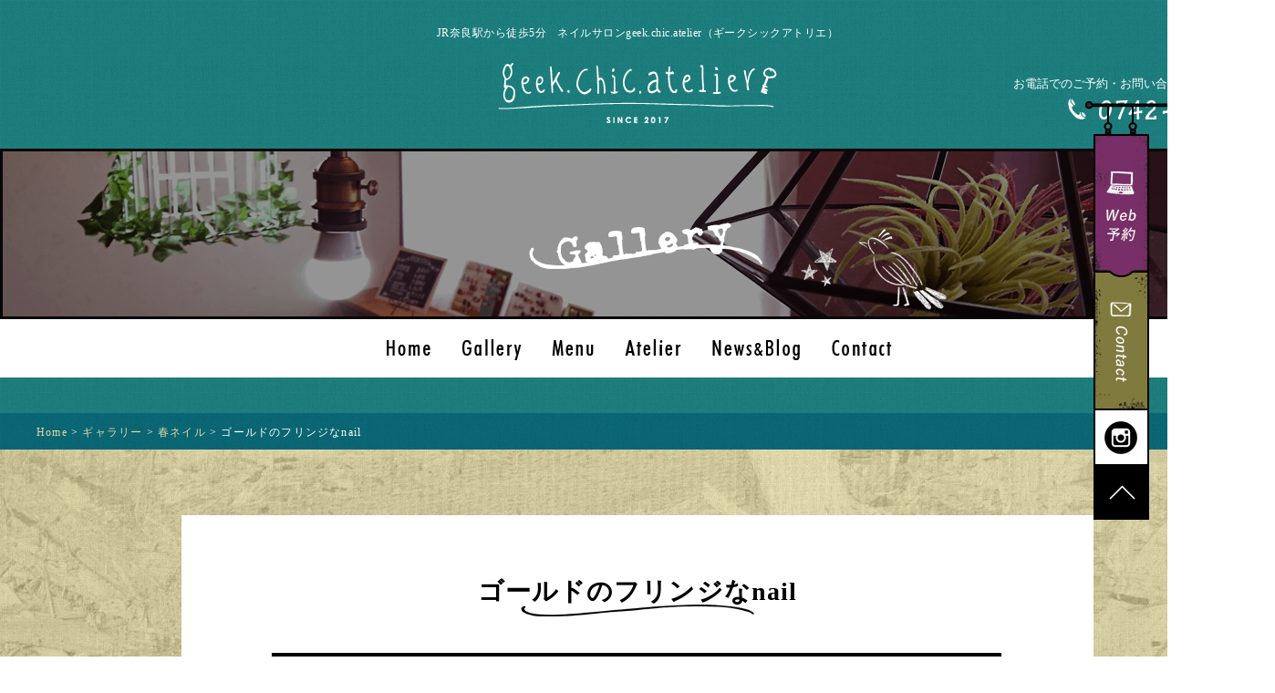

--- FILE ---
content_type: text/html; charset=UTF-8
request_url: http://geek-chic-atelier.com/gallery/663/
body_size: 13304
content:
<!DOCTYPE html>
<html><!-- InstanceBegin template="/Templates/index.dwt" codeOutsideHTMLIsLocked="false" -->
<head>
<meta charset="UTF-8" />
<!-- InstanceBeginEditable name="doctitle" -->
<title>ゴールドのフリンジなnail | geek.chic.atelier（ギークシックアトリエ）JR奈良駅 ネイルサロン</title>
<!-- InstanceEndEditable -->
<meta name="viewport" content="width=1400, user-scalable=yes">
<meta name="format-detection" content="telephone=no">
<script>
  var __siteurl = 'http://geek-chic-atelier.com';
  var __tempurl = 'http://geek-chic-atelier.com/wp-content/themes/geek.chic.atelier';
</script>
<meta name="keywords" content="ネイル,ネイルサロン,ジェルネイル,個性派ネイル,ネイルアート,トレンドネイル,美爪ネイル,ネイルデザイン,ハンドケア,ハンドスパ,フットケア,セルフホワイトニング,仕事帰りOK,大人女子,JR奈良駅" />
<meta name="description" content="堂々といれた花、それに合わせるカーキとマルチドット否応なく女っぽさが上がるデザイン&nbsp;" />
<link rel='dns-prefetch' href='//ajax.googleapis.com' />
<link rel='dns-prefetch' href='//cdnjs.cloudflare.com' />
<link rel='dns-prefetch' href='//oss.maxcdn.com' />
<link rel='dns-prefetch' href='//s.w.org' />
<link rel='stylesheet' id='my_basic-css'  href='http://geek-chic-atelier.com/wp-content/themes/geek.chic.atelier/css/basic.css' type='text/css' media='all' />
<link rel='stylesheet' id='my_common-css'  href='http://geek-chic-atelier.com/wp-content/themes/geek.chic.atelier/css/common.css' type='text/css' media='all' />
<link rel='stylesheet' id='my_page-css'  href='http://geek-chic-atelier.com/wp-content/themes/geek.chic.atelier/css/style.css' type='text/css' media='all' />
<link rel='stylesheet' id='my_theme_style-css'  href='http://geek-chic-atelier.com/wp-content/themes/geek.chic.atelier/style.css' type='text/css' media='all' />
<link rel='stylesheet' id='wp-block-library-css'  href='http://geek-chic-atelier.com/wp-includes/css/dist/block-library/style.min.css?ver=5.5.17' type='text/css' media='all' />
<script type='text/javascript' src='//ajax.googleapis.com/ajax/libs/jquery/1.10.2/jquery.min.js?ver=5.5.17' id='jquery-js'></script>
<script type='text/javascript' src='//cdnjs.cloudflare.com/ajax/libs/jquery-easing/1.4.1/jquery.easing.min.js' id='jquery.easing-js'></script>
<script type='text/javascript' src='http://geek-chic-atelier.com/wp-content/themes/geek.chic.atelier/js/my_functions.js' id='my_functions-js'></script>
<!--[if lt IE 9]>
<script type='text/javascript' src='//oss.maxcdn.com/html5shiv/3.7.2/html5shiv.min.js' id='html5shiv-js'></script>
<![endif]-->
<link rel="https://api.w.org/" href="http://geek-chic-atelier.com/wp-json/" /><link rel="EditURI" type="application/rsd+xml" title="RSD" href="http://geek-chic-atelier.com/xmlrpc.php?rsd" />
<link rel='prev' title='さくらなnail' href='http://geek-chic-atelier.com/gallery/662/' />
<link rel='next' title='軽やかなホワイトnail' href='http://geek-chic-atelier.com/gallery/683/' />
<link rel="alternate" type="application/json+oembed" href="http://geek-chic-atelier.com/wp-json/oembed/1.0/embed?url=http%3A%2F%2Fgeek-chic-atelier.com%2Fgallery%2F663%2F" />
<link rel="alternate" type="text/xml+oembed" href="http://geek-chic-atelier.com/wp-json/oembed/1.0/embed?url=http%3A%2F%2Fgeek-chic-atelier.com%2Fgallery%2F663%2F&#038;format=xml" />
<!-- Global site tag (gtag.js) - Google Analytics -->
<script async src="https://www.googletagmanager.com/gtag/js?id=UA-42532418-37"></script>
<script>
  window.dataLayer = window.dataLayer || [];
  function gtag(){dataLayer.push(arguments);}
  gtag('js', new Date());

  gtag('config', 'UA-42532418-37');
</script>
</head>
<body id="">

<div id="wrapper">
  
<header id="header">
  <h1 class="description">JR奈良駅から徒歩5分　ネイルサロンgeek.chic.atelier（ギークシックアトリエ）</h1>
  <p class="logo"><a href="http://geek-chic-atelier.com/"><img src="http://geek-chic-atelier.com/wp-content/themes/geek.chic.atelier/images/logo.png" alt="geek.chic.atelier SINCE 2017"/></a></p>
  <div class="tel clearfix">
    <p class="tel_txt">お電話でのご予約・お問い合わせ承っております</p>
    <p class="tel_img"><img src="http://geek-chic-atelier.com/wp-content/themes/geek.chic.atelier/images/header_tel.png" alt="0742-77-4679"/></p>
  </div>
</header><!-- header id="header" -->
<!-- InstanceBeginEditable name="EditRegion3" -->
<section class="main_ttl">
  <h2 class="ttl"><img src="http://geek-chic-atelier.com/wp-content/themes/geek.chic.atelier/images/gallery/main_ttl.png" alt=""/></h2>
</section>
<!-- InstanceEndEditable -->
<nav id="g_navi">
  <ul class="clearfix">
    <li><a href="http://geek-chic-atelier.com/"><img src="http://geek-chic-atelier.com/wp-content/themes/geek.chic.atelier/images/nav01.png" class="" alt="Home"/>
      <span class="g_navi_border"><img src="http://geek-chic-atelier.com/wp-content/themes/geek.chic.atelier/images/border_nav01.png" alt="Home"/></span></a></li>
    <li><a href="http://geek-chic-atelier.com/gallery/"><img src="http://geek-chic-atelier.com/wp-content/themes/geek.chic.atelier/images/nav02.png" class="" alt="Gallery"/>
      <span class="g_navi_border"><img src="http://geek-chic-atelier.com/wp-content/themes/geek.chic.atelier/images/border_nav02.png" class="" alt="Gallery"/></span></a></li>
    <li><a href="http://geek-chic-atelier.com/menu/"><img src="http://geek-chic-atelier.com/wp-content/themes/geek.chic.atelier/images/nav03.png" class="" alt="Menu"/>
      <span class="g_navi_border"><img src="http://geek-chic-atelier.com/wp-content/themes/geek.chic.atelier/images/border_nav03.png" class="" alt="Menu"/></span></a></li>
    <li><a href="http://geek-chic-atelier.com/atelier/"><img src="http://geek-chic-atelier.com/wp-content/themes/geek.chic.atelier/images/nav04.png" class="" alt="Atelier"/>
      <span class="g_navi_border"><img src="http://geek-chic-atelier.com/wp-content/themes/geek.chic.atelier/images/border_nav04.png" class="" alt="Atelier"/></span></a></li>
    <li><a href="http://geek-chic-atelier.com/news_blog/"><img src="http://geek-chic-atelier.com/wp-content/themes/geek.chic.atelier/images/nav05.png" class="" alt="News&amp;Blog"/>
      <span class="g_navi_border"><img src="http://geek-chic-atelier.com/wp-content/themes/geek.chic.atelier/images/border_nav05.png" class="" alt="News&amp;Blog"/></span></a></li>
    <li><a href="http://geek-chic-atelier.com/contact/"><img src="http://geek-chic-atelier.com/wp-content/themes/geek.chic.atelier/images/nav06.png" class="" alt="Contact"/>
      <span class="g_navi_border"><img src="http://geek-chic-atelier.com/wp-content/themes/geek.chic.atelier/images/border_nav06.png" class="" alt="Contact"/></span></a></li>
  </ul>
</nav>
<div id="content"><!-- InstanceBeginEditable name="main" -->
  <section class="path f-en breadcrumbs" typeof="BreadcrumbList" vocab="https://schema.org/">
    <!-- Breadcrumb NavXT 6.5.0 -->
<span property="itemListElement" typeof="ListItem"><a property="item" typeof="WebPage" title="geek.chic.atelier（ギークシックアトリエ）JR奈良駅 ネイルサロンへ移動" href="http://geek-chic-atelier.com" class="home"><span property="name">Home</span></a><meta property="position" content="1"></span> &gt; <span property="itemListElement" typeof="ListItem"><a property="item" typeof="WebPage" title="ギャラリーへ移動" href="http://geek-chic-atelier.com/gallery/" class="post post-gallery-archive"><span property="name">ギャラリー</span></a><meta property="position" content="2"></span> &gt; <span property="itemListElement" typeof="ListItem"><a property="item" typeof="WebPage" title="Go to the 春ネイル カテゴリー archives." href="http://geek-chic-atelier.com/gallery/gallery_category/%e6%98%a5%e3%83%8d%e3%82%a4%e3%83%ab/" class="taxonomy gallery_category" ><span property="name">春ネイル</span></a><meta property="position" content="3"></span> &gt; <span property="itemListElement" typeof="ListItem"><span property="name">ゴールドのフリンジなnail</span><meta property="position" content="4"></span>  </section>
<section id="gallery">
  <div class="inner">
    <h3 class="gallery_ttl">ゴールドのフリンジなnail</h3>
    <p class="gallery_img" style="background-image: url(http://geek-chic-atelier.com/wp-content/uploads/2018/04/IMG_20180331_141013_204.jpg); background-repeat:no-repeat;"><img src="http://geek-chic-atelier.com/wp-content/themes/geek.chic.atelier/images/gallery/img_gallery_wrap.png" alt=""/></p>
    <p class="btn_prev"><a href="http://geek-chic-atelier.com/gallery/662/" rel="prev"><img src="http://geek-chic-atelier.com/wp-content/themes/geek.chic.atelier/images/gallery/btn_prev.png" alt=""/></a></p>
    <p class="btn_next"><a href="http://geek-chic-atelier.com/gallery/683/" rel="next"><img src="http://geek-chic-atelier.com/wp-content/themes/geek.chic.atelier/images/gallery/btn_next.png" alt=""/></a></p>
    <div class="gallery_txt">
      <h4 class="ttl_design f-en">- About Design -</h4>
      <div class="mb40 entry clear clearfix"><p>堂々といれた花、</p><p>それに合わせるカーキとマルチドット</p><p>否応なく女っぽさが上がるデザイン</p><p>&nbsp;</p></div>
    </div>
    <p class="btn_back"><a href="http://geek-chic-atelier.com/gallery/"></a></p>
  </div>
</section>
    <!-- InstanceEndEditable -->
    <section id="insta">
      <h3 class="ttl"><a href="https://www.instagram.com/shokonishio/" target="_blank" rel="noopener"><img src="http://geek-chic-atelier.com/wp-content/themes/geek.chic.atelier/images/top/insta_bnr.jpg" alt="Instagram Please Follow me"/></a></h3>

      <h4 class="sub_ttl"><img src="http://geek-chic-atelier.com/wp-content/themes/geek.chic.atelier/images/top/sub_ttl_insta.png" alt="Atelier"/></h4>
      <p class="sub_ttl_txt">ご予約・お問い合わせ</p>
      <p class="atelier_text">Address. 〒630ー8356　奈良県奈良市杉ヶ町32ー4ブレスト1番館401　　　<span><a href="https://www.google.co.jp/maps/place/geek.chic.atelier/@34.6784015,135.8181097,17z/data=!4m12!1m6!3m5!1s0x60013a257cb77dab:0x5e56f792ebab29c6!2sgeek.chic.atelier!8m2!3d34.6783971!4d135.8202984!3m4!1s0x60013a257cb77dab:0x5e56f792ebab29c6!8m2!3d34.6783971!4d135.8202984" target="_blank">Google map →</a></span><br>
        Tel. 0742-77-4679<br>
        Open. day and night / Close. sometimes</p>
      <ul class="btn_contact clearfix">
        <li><a href="https://nailbook.jp/nail-salon/23366/reservation/menu" target="_blank"><img src="http://geek-chic-atelier.com/wp-content/themes/geek.chic.atelier/images/top/btn_reserve.png" alt="Web予約"/></a></li>
        <li><a href="http://geek-chic-atelier.com/contact/"><img src="http://geek-chic-atelier.com/wp-content/themes/geek.chic.atelier/images/top/btn_contact.png" alt="Contact"/></a></li>
      </ul>
      <p class="btn_view02"><a href="http://geek-chic-atelier.com/atelier/"><img src="http://geek-chic-atelier.com/wp-content/themes/geek.chic.atelier/images/top/btn_view02.png" alt="View More"/></a></p>
    </section>
  </div><!-- div id="content" -->
  <div class="fixedBox">
    <ul class="fixed_menu">
      <li><a href="https://nailbook.jp/nail-salon/23366/reservation/menu" target="_blank"><img src="http://geek-chic-atelier.com/wp-content/themes/geek.chic.atelier/images/fixed_menu01.png" alt=""/></a></li>
      <li><a href="http://geek-chic-atelier.com/contact/"><img src="http://geek-chic-atelier.com/wp-content/themes/geek.chic.atelier/images/fixed_menu02.png" alt=""/></a></li>
      <li><a href="https://www.instagram.com/shokonishio/" target="_blank"><img src="http://geek-chic-atelier.com/wp-content/themes/geek.chic.atelier/images/fixed_menu03.png" alt=""/></a></li>
      <li><a href="#header"><img src="http://geek-chic-atelier.com/wp-content/themes/geek.chic.atelier/images/fixed_menu04.png" alt=""/></a></li>
    </ul>
  </div>
</div><!-- div id="wrapper" -->
 
<footer id="footer">
  <ul class="footer_menu f-en clearfix">
    <li><a href="http://geek-chic-atelier.com/">Home</a></li>
    <li><a href="http://geek-chic-atelier.com/gallery/">Gallery</a></li>
    <li><a href="http://geek-chic-atelier.com/menu/">Menu</a></li>
    <li><a href="http://geek-chic-atelier.com/atelier/">Atelier</a></li>
    <li><a href="http://geek-chic-atelier.com/news_blog/">News&amp;Blog</a></li>
    <li><a href="http://geek-chic-atelier.com/contact/">Contact</a></li>
  </ul>
  <p class="copyright">copyright geek.chic.atelier All rights reserved. </p>
</footer><!-- footer id="footer" -->
<script type='text/javascript' src='http://geek-chic-atelier.com/wp-includes/js/wp-embed.min.js?ver=5.5.17' id='wp-embed-js'></script>
</body>
<!-- InstanceEnd --></html>


--- FILE ---
content_type: text/css
request_url: http://geek-chic-atelier.com/wp-content/themes/geek.chic.atelier/css/basic.css
body_size: 3730
content:
@charset "utf-8";
 
html, body, div, span, applet, object, iframe,
h1, h2, h3, h4, h5, h6, p, blockquote, pre,
a, abbr, acronym, address, big, cite, code,
del, dfn, em, img, ins, kbd, q, s, samp,
small, strike, strong, sub, sup, tt, var,
b, u, i, center,
dl, dt, dd, ol, ul, li,
fieldset, form, label, legend,
table, caption, tbody, tfoot, thead, tr, th, td,
article, aside, canvas, details, embed,
figure, figcaption, footer, header, hgroup,
menu, nav, output, ruby, section, summary,
time, mark, audio, video {
    margin: 0;
    padding: 0;
    border: 0;
    font-style:normal;
    font-weight: normal;
    vertical-align: baseline;
}
 
article, aside, details, figcaption, figure,
footer, header, hgroup, menu, nav, section {
    display: block;
}
 
html{
    overflow-y: scroll;
}
 
blockquote, q {
    quotes: none;
}
 
blockquote:before, blockquote:after,
q:before, q:after {
    content: '';
    content: none;
}
 
input, textarea,{
    margin: 0;
    padding: 0;
}
 
ol, ul{
    list-style:none;
}
 
table{
    border-collapse: collapse; 
    border-spacing:0;
}
 
caption, th{
    text-align: left;
}
 
a:focus {
    outline:none;
}
 
.clearfix:after {
    content: "."; 
    display: block;
    clear: both;
    height: 0;
    visibility: hidden;
}
 
.clearfix {
    min-height: 1px;
}
 
* html .clearfix {
    height: 1px;
    /*\*//*/
    height: auto;
    overflow: hidden;
    /**/
}
 
.both{
    clear:both;
}
 
.inline_block {  
    display: inline-block;  
    *display: inline;  
    *zoom: 1;  
}
 
/* よく使うCSS start */
 
img {
    max-width:100%;
    height: auto;
}
 
table {
    width:100%;
}
 
a,a:hover {
    -webkit-transition: 0.7s;
    -moz-transition: 0.7s;
    -o-transition: 0.7s;
    transition: 0.7s;
}
 
a img:hover {
    filter: alpha(opacity=75);
    -moz-opacity:0.75;
    opacity:0.75;
}
 
/*よく使うCSS end -----
時々使うCSS3 start --- */
 
テキストシャドウ {
    text-shadow: 1px 1px 3px #000;
}
 
テキストシャドウ {
    text-shadow: 1px 1px 3px #000;
}
 
ボックスシャドウ {
    -moz-box-shadow: 1px 1px 3px #000;
    -webkit-box-shadow: 1px 1px 3px #000;
    box-shadow: 1px 1px 3px #000;
}
 
ボックスシャドウ内側 {
    -moz-box-shadow: inset 1px 1px 3px #000;
    -webkit-box-shadow: inset 1px 1px 3px #000;
    box-shadow: inset 1px 1px 3px #000;
}
 
角丸 {
    border-radius: 8px; 
    -webkit-border-radius: 8px;
    -moz-border-radius: 8px; 
}
 
トランジション {
    -webkit-transition: 1.5s;
    -moz-transition: 1.5s;
    -o-transition: 1.5s;
    transition: 1.5s;
}
 
透明 {
    filter: alpha(opacity=25);
    -moz-opacity:0.25;
    opacity:0.25;
}
 
背景のみ透明 {
    background-color:rgba(255,255,255,0.2);
}
 
グラデーション {
    filter: progid:DXImageTransform.Microsoft.gradient(startColorstr = '#ffffff', endColorstr = '#000000');
    -ms-filter: "progid:DXImageTransform.Microsoft.gradient(startColorstr = '#ffffff', endColorstr = '#000000')";
    background-image: -moz-linear-gradient(top, #ffffff, #000000);
    background-image: -ms-linear-gradient(top, #ffffff, #000000);
    background-image: -o-linear-gradient(top, #ffffff, #000000);
    background-image: -webkit-gradient(linear, center top, center bottom, from(#ffffff), to(#000000));
    background-image: -webkit-linear-gradient(top, #ffffff, #000000);
    background-image: linear-gradient(top, #ffffff, #000000);
}
 
スマホ対応
@media screen and (max-width: 480px){
    
}
@media screen and (max-width: 320px){
    
}
 
/* 時々使うCSS3 end */

--- FILE ---
content_type: text/css
request_url: http://geek-chic-atelier.com/wp-content/themes/geek.chic.atelier/css/common.css
body_size: 6519
content:
@charset "utf-8";


body {
    background-image: url(../images/bg.png);
    background-repeat: repeat;
    -webkit-text-size-adjust; 
	font-family: "游ゴシック","Yu Gothic", YuGothic, "ヒラギノ角ゴ Pro W3", "Hiragino Kaku Gothic Pro", "メイリオ", Meiryo, Osaka, "ＭＳ Ｐゴシック", "MS PGothic", "sans-serif";
}
.f-en {
    font-family: "Times New Roman", Times, "serif"
}

/*  wrapper
--------------------------*/
#wrapper {
}
#top #wrapper {
}
#wrapper .fixedBox{
    background-image: url(../images/bg_fixedbox.png);
    background-repeat: no-repeat;
    padding: 37px 0 0 9px;
    width: 81px;
    position: fixed;
    right: 0;
    top: 110px;
}
#wrapper .fixedBox .fixed_menu{
    width: 61px;
}
#wrapper .fixedBox .fixed_menu li{
}
#wrapper .fixedBox .fixed_menu li:nth-of-type(1){
    height: 157px;
}
#wrapper .fixedBox .fixed_menu li:nth-of-type(2){
    height: 146px;
}
#wrapper .fixedBox .fixed_menu li:nth-of-type(3){
    height: 61px;
}
#wrapper .fixedBox .fixed_menu li:nth-of-type(4){
    height: 59px;
}

/* header
--------------------------*/
#header{
	margin: 0 auto;
	width: 1398px;
    height: 163px;
    color: #fff;
    position: relative;
}
#header .logo{
    margin: 0 auto;
    width: 306px;
    position: absolute;
    left: 0;
    right: 0;
    top: 69px;
}
#header .description{
    margin: 0 auto;
    width: 100%;
    font-size: 12px;
    line-height: 100%;
    text-align: center;
    letter-spacing: 0.04em;
    position: absolute;
    left: 0;
    right: 0;
    top: 30px;
}
#header .tel{
    width: 21.459%;
    font-size: 13px;
    line-height: 100%;
    text-align: right;
    position: absolute;
    right: 1px;
    top: 85px;
}
#header .tel_txt{
    margin-bottom: 10px;
}
#header .tel_img{
    float: right;
    width: 226px;
}

/*  g_navi
--------------------------*/
#g_navi{
    margin: 0 auto;
    padding: 0 0 39px;
    width: 1398px;
}
#top#g_navi{
    padding: 0 0 60px;
}
#g_navi ul{
    background-color: #fff;
    display: block;
	margin: 0 auto;
    padding: 22px 0 0;
    height: 42px;
	text-align: center;
	letter-spacing: -.40em;
}
#g_navi ul li{
    display: inline-block;
    margin: 0 13px;
    width: 57px;
    height: 30px;
    letter-spacing: normal;
    position: relative;
}
#g_navi ul li:first-of-type{
    width: 59px;
}
#g_navi ul li:nth-of-type(2){
    width: 71px;
}
#g_navi ul li:nth-of-type(4){
    width: 65px;
}
#g_navi ul li:nth-of-type(5){
    width: 109px;
}
#g_navi ul li:last-of-type{
    width: 71px;
}
#g_navi ul li a {
  display: block;
}
#g_navi ul li a:hover img{
	opacity: 1.0;
}
#g_navi ul li a .g_navi_border {
  width: 0;
  display: block;
  margin: auto;
  position: absolute;
  bottom: 0;
  overflow: hidden;
  line-height: 0.5;
  -webkit-transition: width .2s;
  -moz-transition: width .2s;
  transition: width .2s;
}
#g_navi ul li a .g_navi_border img {
  max-width: none;
  width: auto;
}
#g_navi ul li a:hover .g_navi_border {
  width: 100%;
}

.main_ttl{
    margin: 0 auto;
	width: 1398px;
    height: 187px;
}
.pager_menu{
    margin: 0 auto;
	text-align: center;
	letter-spacing: -.40em;
}
.pager_menu li{
	display: inline-block;
	margin: 0 7px;
    font-size: 16px;
	letter-spacing: 0.04em;
}
.pager_menu li a{
    background-color: #340E0F;
    display: block;
    width: 38px;
    height: 38px;
    color: #fff;
    text-decoration: none;
    line-height: 230%;
    border-radius: 50px;
}
.pager_menu li a.active{
    background-color: #817A3F;
}
.pager_menu li:first-of-type a,
.pager_menu li:last-of-type a,
.pager_menu li:nth-of-type(8) a,
.pager_menu li:nth-of-type(10) a{
    background-color: rgba(0,0,0,0);
    color: #340e0f;
    width: auto;
}
.pager_menu li:first-of-type a,
.pager_menu li:last-of-type a{
    text-decoration: underline;
}
.pager_menu li:nth-of-type(8) a,
.pager_menu li:nth-of-type(10) a{
    font-weight: 700;
}
.pager_menu li:nth-of-type(2) a,
.pager_menu li:nth-of-type(11) a{
    background-color: #000;
}
.pager_menu li a:hover{
    background-color: #817A3F;
}
.pager_menu li:first-of-type a:hover,
.pager_menu li:last-of-type a:hover{
    background-color: rgba(0,0,0,0);
    text-decoration: none;
}
.pager_menu li:nth-of-type(8) a:hover,
.pager_menu li:nth-of-type(10) a:hover{
    background-color: rgba(0,0,0,0);
    text-decoration: underline;
}

/*  content
--------------------------*/
#content {
    background-image: url(../images/bg_cont.png);
    background-repeat: repeat;
	margin: 0 auto;
	width: 100%;
}
#content .path{
    margin: 0 auto;
	width: 1200px;
    height: 40px;
    color: #fff;
    font-size: 12px;
    line-height: 350%;
    letter-spacing: 0.1em;
}
#content .path a{
    color: #dfd7aa;
    font-size: 12px;
    text-decoration: none;    
}
#content .path a:hover{
    text-decoration: underline;
}

/* footer
--------------------------*/ 
#footer {
    background-image: url(../images/bg_cont.png);
    background-repeat: repeat;
	margin: 0 auto;
    padding: 62px 0 60px;
	width: 100%;
    color: #fff;
    text-align: center;
    clear: both;
}
#footer .footer_menu{
	margin: 0 auto 30px;
	text-align: center;
	letter-spacing: -.40em;
}
#footer .footer_menu li{
	display: inline-block;
	margin: 0;
	letter-spacing: normal;
    letter-spacing: 0.2em;
    line-height: 100%;
}
#footer .footer_menu li::after{
    content: "/";
    padding: 0 20px;
}
#footer .footer_menu li a{
    color: #fff;
    font-size: 14px;
    text-decoration: none;
}
#footer .footer_menu li a:hover{
    text-decoration: underline;
}
#footer .copyright{
    font-size: 12px;
    font-style: italic;
    letter-spacing: 0.2em;
    line-height: 100%;
}






@media screen and (max-width:828px) {
  body { min-height: 100vh; }
  #wrapper {}
  #header {
    width: 100%;
    margin: 0 auto;
    height: auto;
    margin-bottom: 4vw;
  }
  #header .description {
    font-size: 2.5vw;
    position: relative;
    top: auto;
    left: auto;
    right: auto;
    padding: 3vw 0 2vw;
  }
  #header .logo {
    position: relative;
    width: 80%;
    margin: 0 10%;
    text-align: center;
    left: auto;
    top: auto;
    right: auto;
    margin-bottom: 4vw;
  }
  #header .logo img {
    width: 50vw;
  }

  #header .tel {
    position: relative;
    width: 80%;
    margin: 0 10%;
    text-align: center;
    left: auto;
    top: auto;
    right: auto;
    font-size: 3vw;
    text-align: center;
  }
  #header .tel_txt {
  }
  #header .tel_img {
    float: none;
    width: 40%;
    margin: 0 auto;
  }
  #header .tel_img img {
    width: 50vw;
  }

}










--- FILE ---
content_type: text/css
request_url: http://geek-chic-atelier.com/wp-content/themes/geek.chic.atelier/css/style.css
body_size: 37676
content:
@charset "utf-8";


/* 汎用 */
a img {
  -moz-transition: opacity 1s;
  -webkit-transition: opacity 1s;
  -o-transition: opacity 1s;
  -ms-transition: opacity 1s;
  transition: opacity 1s;
  opacity: 1;
}
a:hover img {
	opacity: 0.6;
	filter: alpha(opacity=80);
	-moz-opacity: 0.6;
}
.tal{text-align:left;}
.tac{text-align:center;}
.tar{text-align:right;}

.lh0{line-height:0;}

.fl{float:left;}
.fr{float:right;}

.fs10{font-size:77%;}
.fs11{font-size:85%;}
.fs12{font-size:93%;}
.fs13{font-size:100%;}
.fs14{font-size:108%;}
.fs15{font-size:116%;}
.fs16{font-size:124%;}
.fs17{font-size:131%;}
.fs18{font-size:139%;}
.fs19{font-size:147%;}
.fs20{font-size:154%;}

.red{color:#a70100;}

.st{font-weight:bold;}

.mb25{margin-bottom: 25px;}
.mb30{margin-bottom: 30px;}
.mb40{margin-bottom: 40px;}

.btn_view,
.btn_back{
    background-color: #fff;
    background-image: url(../images/top/btn_view.png);
    background-repeat: no-repeat;
    display: block;
    margin: 0 auto;
    width: 256px;
    height: 46px;
    color: #333;
    text-align: center;
    text-decoration: none;
    line-height: 100%;
    outline: none;
    position: relative;
    z-index: 2;
    border: 2px solid #333;
    overflow: hidden;
}
.btn_view a,
.btn_back a{
    display: block;
    width: 256px;
    height: 46px;
}
.btn_back{
    background-image: url(../images/btn_back.png);
    cursor: pointer;
}
.btn_view:hover,
.btn_back:hover{
  color: #fff;
}
.btn_view::before,
.btn_view::after,
.btn_back::before,
.btn_back::after{
  position: absolute;
  z-index: -1;
  display: block;
  content: '';
}
.btn_view::after,
.btn_back::after{
  top: -100%;
  width: 100%;
  height: 100%;
}
.btn_view,
.btn_view::before,
.btn_view::after,
.btn_back,
.btn_back::before,
.btn_back::after{
  -webkit-box-sizing: border-box;
  -moz-box-sizing: border-box;
  box-sizing: border-box;
  -webkit-transition: all .3s;
  transition: all .3s;
}
.btn_view:hover::after{
  top: 0;
  background-image: url(../images/top/btn_view_ov.png);
}
.btn_back:hover::after{
  top: 0;
  background-image: url(../images/btn_back_ov.png);
}

/* 00 top
--------------------------*/
#mv{
    margin: 0 auto;
    width: 1392px;
    border: 3px solid #000;
    position: relative;
    overflow: hidden;
}
#mv .ttl{
    position: absolute;
    left: calc(50% - 145px);
    top: 137px;
}
#mv img{
    vertical-align: bottom;
}
#mv .mv_curtain {
  position: absolute;
  top: -20px;
}
#mv .mv_curtain.curtain_left {
  transform-origin: left top;
  animation: mv_curtain_anim 6s ease-in-out infinite alternate;
  left: 0;
}
#mv .mv_curtain.curtain_right {
  transform-origin: right top;
  animation: mv_curtain_anim 5.5s ease-in-out infinite alternate;
  right: 0;
}
@keyframes mv_curtain_anim {
    0% { transform:rotate(-1.5deg); }
  100% { transform:rotate( 1.5deg); }
}
#mv .mv_ill {
  position: absolute;
  line-height: 0;
}
#mv #mv_bird {
  top: 59px;
  left: 647px;
}
#mv #mv_star01{
  top: 158px;
  left: 846px;
  animation: mv_star_anim 15s linear infinite alternate;
}
#mv #mv_star02{
  top: 175px;
  left: 867px;
  animation: mv_star_anim 12s linear infinite alternate;
}
#mv #mv_star03{
  top: 188px;
  left: 852px;
  animation: mv_star_anim 10s linear infinite alternate;
}
#mv #pop_nonno {
  position: absolute;
  bottom: 80px;
  right: 110px;
}
@keyframes mv_star_anim {
    0% { transform:rotate(0); }
  100% { transform:rotate(360deg); }
}


#content .path.front_banner {
  height: auto;
  padding: 35px 0 40px;
  text-align: center;
  font-size: 14px;
  line-height: 2;
}
#content .path.front_banner .front_banner_text{
  margin-bottom: 20px;
}
#content .path.front_banner ul.front_banners{
  width: 1000px;
  margin: 0 auto;
  display: flex;
  justify-content: space-between;
  align-items: center;
}
#content .path.front_banner ul.front_banners li {
  display: inline-block;
}

#content #vip_top {
    background: url(../images/top/bg_vip.png) no-repeat center top;
    background-size: cover;
    width: 100%;
    padding: 85px 0;
}
#content #vip_top .inner {
    width: 1210px;
    margin: 0 auto;
    background: url(../images/top/logo_vip.png) no-repeat left center;
    padding: 0 0 0 440px;
    box-sizing: border-box;
    font-size: 15px;
}
#content #vip_top .inner p {
    color: #fff;
    margin-bottom: 1.8em;
}
#content #vip_top .inner p.strong {
    font-weight: bold;
}
#content #vip_top .inner p.text {
}

#news_top{
    margin: 0 auto;
    padding: 50px 0 0;
    width: 100%;
    min-width: 1398px;
    background-image: url(../images/top/bg_news.jpg);
    background-repeat: repeat-y;
    background-position: center top;
}
#news_top .inner{
    margin: 0 auto;
    padding: 60px 0;
}
#news_top .ttl{
    margin: 0 auto;
    width: 391px;
}
#news_top .ttl img{
    vertical-align: bottom;
}
#news_top .menu{
	margin: 0 auto 43px;
	text-align: center;
	letter-spacing: -.40em;
}
#news_top .menu li{
    background-repeat: no-repeat;
	display: inline-block;
	margin: 0 39px;
    width: 302px;
    vertical-align: top;
	letter-spacing: normal;
}
#news_top .menu li:first-of-type{
}
#news_top .menu li:nth-of-type(2){
}
#news_top .menu li:nth-of-type(3){
}
#news_top .menu li .photo{    
    display: block;
    width: 302px;
    height: 252px;
    position: relative;
}

#news_top .menu li .photo a:hover img{    
    opacity: 1.0;
	filter: alpha(opacity=100);
	-moz-opacity: 1.0;
}
#news_top .menu li .photo .photo-mask{
  display: block;
  position: absolute;
  top: 0;
  left: 0;
  width: 302px;
  height: 252px;
  z-index: 100;
  background-image: url(../images/top/mask_news01.png);
}
#news_top .menu li:first-of-type .photo .photo-mask{
  background-image: url(../images/top/mask_news01.png);
}
#news_top .menu li:nth-of-type(2) .photo .photo-mask{
  background-image: url(../images/top/mask_news02.png);
}
#news_top .menu li:nth-of-type(3) .photo .photo-mask{
  background-image: url(../images/top/mask_news03.png);
}

#news_top .menu li .photo .clip_path_canvas {
  width: 302px;
  height: 252px;
}
#news_top .menu li .news_n_blog_over {
    opacity: 0;
    position: absolute;
    top: 100px;
    left: calc(50% - 43px);
    z-index: 20;
}
#news_top .menu li .txt{   
    padding: 15px 9px 0;
    text-align: left;
    position: relative;
}
#news_top .menu li .icon{  
    float: left;
    width: 68px;
}
#news_top .menu li .date{  
    float: right;
    width: 140px;
    font-size: 14px;
    font-style: italic;
    text-align: right;    
}
#news_top .menu li .title{ 
    padding: 15px 0 0;
    height: 60px;
    font-size: 16px;
    font-weight: 700;
    line-height: 150%;
    letter-spacing: 0.04em;
    overflow: hidden;
    clear: both;
}
#news_top .menu li .text{ 
    margin-bottom: 15px;
    height: 65px;
    font-size: 12px;
    line-height: 200%;
    letter-spacing: 0.04em;
    overflow: hidden;
}
#news_top .menu li .more{ 
    line-height: 100%;
    text-align: right;
    letter-spacing: 0.1em;
}
#news_top .menu li .more a{ 
    color: #000;
    font-size: 14px;
    font-style: italic;
    text-decoration: none;
}
#news_top .menu li .more a:hover{ 
    text-decoration: underline;
}
#news_top .menu li .more::after{ 
    content: "→";
    display: inline-block;
}
#concept_top{
    margin: 0 auto;
    padding: 70px 0 0;
    width: 100%;
    min-width: 1398px;
    height: 975px;
    box-sizing: border-box;
    color: #fff;
    font-size: 14px;
    line-height: 185%;
    letter-spacing: 0.04em;
    text-align: center;
    position: relative;
    overflow: hidden;
}
#concept_top .concept_background {
    width: 100%;
    height: 1005px;
    background-image: url(../images/top/bg_concept.jpg);
    background-repeat: repeat-y;
    background-position: center top;
    position: absolute;
    left: 0;
    top: -50%;
}
#concept_top .concept_inner {
    background-image: url(../images/top/bg_concept_inner.png);
    width: 1073px;
    height: 645px;
    margin: 0 auto;
    box-sizing: border-box;
    padding: 30px 0 0;
    position: relative;
}
#concept_top .concept_item,
#concept_top .concept_ill {
    position: absolute;
    opacity: 1;
}
#concept_top #concept_image01{ top: 89px; left: calc(50% + 251px);}
#concept_top #concept_image02{ top: 280px; left: calc(50% - 691px);}
#concept_top #concept_image03{ top: 442px; left: calc(50% - 584px);}

#concept_top #concept_ill01{ top: 296px; left: calc(50% - 302px);}
#concept_top #concept_ill02{ top: 570px; left: calc(50% - 314px);}
#concept_top #concept_ill03{ top: 125px; left: calc(50% - 428px);}
#concept_top #concept_ill04{ top: 315px; left: calc(50% + 365px);}
#concept_top #concept_ill05{ top: 517px; left: calc(50% - 448px);}
#concept_top #concept_ill06{ top: 554px; left: calc(50% + 279px);}
#concept_top #concept_ill07{ top: 253px; left: calc(50% - 195px);}
#concept_top #concept_ill08{ top: 4px; left: calc(50% + 161px);}
#concept_top #concept_ill09{ top: 301px; left: calc(50% + 99px);}
#concept_top #concept_ill10{ top: 474px; left: calc(50% + 348px);}

#concept_top #concept_ill03.active {
  transform-origin: center top;
  animation: concept_ill03_anim 2s ease-in-out infinite alternate;
}
@keyframes concept_ill03_anim {
    0% { transform:rotate(-3deg); }
  100% { transform:rotate( 3deg); }
}


#concept_top .ttl{
    margin: 0 auto 220px;
    width: 210px;
}
#concept_top .ttl img{
    vertical-align: bottom;
}
#concept_top .front_banners {
    position: relative;
    margin: 43px auto;
    display: flex;
    width: 100%;
    justify-content: center;
}
#concept_top .front_banners li {
    margin: 0 30px;
}

#gallery_top{
    background-image: url(../images/top/bg_gallery.jpg);
    background-repeat: repeat-y;
    background-position: center top;
    margin: 0 auto;
    padding: 72px 0 60px;
    width: 100%;
    min-width: 1398px;
    font-size: 14px;
    line-height: 185%;
    letter-spacing: 0.04em;
    text-align: center;
}
#gallery_top .ttl{
    margin: 0 auto 42px;
    width: 260px;
}
#gallery_top .ttl img{
    vertical-align: bottom;
}
#gallery_top .list_menu{
    margin: 0 auto;
    padding: 0 0 10px;
    width: 1190px;
}
#gallery_top .list_menu li{
    background: url(../images/top/bg_gallery01.png) no-repeat, url(../images/top/bg_gallery_list.png) no-repeat;
    float: left;
    margin: 0 20px 30px 0;
    padding: 0 10px 0 0;
    width: 272px;
    position: relative;
}
#gallery_top .list_menu li:nth-of-type(4n+0) {
    background: url(../images/top/bg_gallery01.png) no-repeat, url(../images/top/bg_gallery_list.png) no-repeat;
}
#gallery_top .list_menu li:nth-of-type(4n+1) {
    background: url(../images/top/bg_gallery02.png) no-repeat, url(../images/top/bg_gallery_list.png) no-repeat;
}
#gallery_top .list_menu li:nth-of-type(4n+2) {
    background: url(../images/top/bg_gallery03.png) no-repeat, url(../images/top/bg_gallery_list.png) no-repeat;
}
#gallery_top .list_menu li:nth-of-type(4n+3) {
    background: url(../images/top/bg_gallery04.png) no-repeat, url(../images/top/bg_gallery_list.png) no-repeat;
}

#gallery_top .list_menu li:nth-of-type(4n+0){
    margin: 0 0 30px 0;
}

#gallery_top .list_menu li a{
    color: #000;
    text-decoration: none;
}
#gallery_top .list_menu li a:hover svg {
  transition-duration:0.6s;
}
#gallery_top .list_menu li a:hover svg {
  transform: scale(1.2);
}
#gallery_top .list_menu li img{    
    vertical-align: bottom;
}
#gallery_top .list_menu li a:hover{
    text-decoration: underline;
}
#gallery_top .list_menu li a:hover img{    
    opacity: 1.0;
	filter: alpha(opacity=100);
	-moz-opacity: 1.0;
}
#gallery_top .list_menu li .mask_photo{
    background-image: url(../images/top/waku_gallery.png);
    display: block;
    width: 272px;
    height: 201px;
    position: absolute;
    left: 0;
    top: 0;
    z-index: 100;
}
#gallery_top .list_menu li .gallery_txt{
    padding: 24px 0 0;
    height: 52px;
    font-size: 12px;
    line-height: 200%;
    letter-spacing: 0.04em;
}
#gallery_top .list_menu li .gallery_txt span{
    display: block;
    font-size: 14px;
    font-weight: 700;
}
#menu_top{
    background-image: url(../images/top/bg_menu.jpg);
    background-repeat: no-repeat;
    background-position: center top;
    margin: 0 auto;
    padding: 130px 0 129px;
    width: 100%;
    min-width: 1398px;
    font-size: 14px;
    line-height: 185%;
    letter-spacing: 0.04em;
    text-align: center;
}
#menu_top .ttl{
    margin: 0 auto 59px;
    width: 580px;
}
#menu_top .ttl img{
    vertical-align: bottom;
}
#menu_top .list_menu{
	margin: 0 auto 50px;
	text-align: center;
	letter-spacing: -.40em;
}
#menu_top .list_menu li{
	display: inline-block;
	margin: 0 23px;
/*    width: 302px; */
	letter-spacing: normal;
}
#menu_top .list_menu li img{
    vertical-align: bottom;
}
#insta_top{
    background-image: url(../images/top/bg_insta.jpg);
    background-repeat: no-repeat;
    background-position: center top;
    margin: 0 auto;
    padding: 100px 0 90px;
    width: 100%;
    min-width: 1398px;
    color: #fff;
    font-size: 14px;
    line-height: 185%;
    letter-spacing: 0.04em;
    text-align: center;
    position: relative;
}
#insta_top .tag{
    margin: 0 auto;
    width: 420px;
    position: absolute;
    left: 0;
    right: 0;
    top: 253px;
}
#insta_top .ttl{
    margin: 0 auto 80px;
}
#insta_top .ttl img{
    vertical-align: bottom;
}
#insta_top .list_menu{
	margin: 0 auto 50px;
    min-width: 1300px;
	text-align: center;
	letter-spacing: -.40em;
}
#insta_top .list_menu li{
  display: inline-block;
  margin: 0 9px;
  width: 189px;
  height: 189px;
  letter-spacing: normal;
  border: 2px solid #000;
}
#insta_top .list_menu li a {
  width: 189px;
  height: 189px;
  position: relative;
  overflow: hidden;
  display: block;
}
#insta_top .list_menu li img{
  width: auto;
  height: 100%;
  max-width: none;
  position: absolute;
  top: -50%;
  right: -50%;
  bottom: -50%;
  left: -50%;
  margin: auto;
}
#insta_top .sub_ttl{
    margin: 0 auto 20px;
    width: 166px;
}
#insta_top .sub_ttl img{
    vertical-align: bottom;
}
#insta_top .sub_ttl_txt{
    margin-bottom: 15px;
    font-size: 16px;
}
#insta_top .atelier_text{
    margin-bottom: 20px;
}
#insta_top .atelier_text span{
    display: inline-block;
    border: 1px solid #fff;
}
#insta_top .atelier_text span a{
    display: block;
    padding: 5px 15px;
    color: #fff;
    text-decoration: none;
}
#insta_top .atelier_text span a:hover{
    background-color: #0B6573;
}
#insta_top .btn_contact{
	margin: 0 auto 20px;
	text-align: center;
	letter-spacing: -.40em;
}
#insta_top .btn_contact li{
	display: inline-block;
	margin: 0 10px;
    width: 344px;
    height: 50px;
	letter-spacing: normal;
}
#insta_top .btn_view02{
    margin: 0 auto;
    width: 140px;
    height: 34px;
}
#map_top{
    margin: 0 auto;
    width: 100%;
    min-width: 1398px;
    max-width: 1700px;
    height: 398px;
}
#top #insta{
    display: none;
}

/* 02 gallery
--------------------------*/
#gallery{
    background-image: url(../images/top/bg_gallery.jpg);
    background-repeat: repeat-y;
    background-position: center top;
    margin: 0 auto;
    padding: 72px 0 60px;
    width: 100%;
    min-width: 1398px;
    font-size: 14px;
    line-height: 185%;
    letter-spacing: 0.04em;
    text-align: center;
}
#gallery .ttl{
    margin: 0 auto 42px;
    width: 260px;
}
#gallery .ttl img{
    vertical-align: bottom;
}
#gallery .list_menu{
    margin: 0 auto;
    padding: 0 0 20px;
    width: 1190px;
}
#gallery .list_menu li{
    background: url(../images/top/bg_gallery01.png) no-repeat, url(../images/top/bg_gallery_list.png) no-repeat;
    float: left;
    margin: 0 20px 30px 0;
    padding: 0 10px 0 0;
    width: 272px;
    position: relative;
}
#gallery .list_menu li:nth-of-type(4n+0){
    margin: 0 0 30px 0;
}
#gallery .list_menu li a{
    color: #000;
    text-decoration: none;
}
#gallery .list_menu li img{    
    vertical-align: bottom;
}
#gallery .list_menu li a:hover{
    text-decoration: underline;
}
#gallery .list_menu li a:hover img{    
    opacity: 1.0;
	filter: alpha(opacity=100);
	-moz-opacity: 1.0;
}
#gallery .list_menu li .mask_photo{
    background-image: url(../images/top/waku_gallery.png);
    display: block;
    width: 272px;
    height: 201px;
    position: absolute;
    left: 0;
    top: 0;
    z-index: 100;
}
#gallery .list_menu li .gallery_txt{
    padding: 24px 0 0;
    height: 52px;
    font-size: 12px;
    line-height: 200%;
    letter-spacing: 0.04em;
}
#gallery .list_menu li .gallery_txt span{
    display: block;
    font-size: 14px;
    font-weight: 700;
}
#insta{
    background-image: url(../images/top/bg_insta.jpg);
    background-repeat: no-repeat;
    background-position: center top;
    margin: 0 auto;
    padding: 100px 0 90px;
    width: 100%;
    min-width: 1398px;
    color: #fff;
    font-size: 14px;
    line-height: 185%;
    letter-spacing: 0.04em;
    text-align: center;
    position: relative;
}
#insta .tag{
    margin: 0 auto;
    width: 420px;
    position: absolute;
    left: 0;
    right: 0;
    top: 253px;
}
#insta .ttl{
    margin: 0 auto 80px;
}
#insta .ttl img{
    vertical-align: bottom;
}
#insta .list_menu{
	margin: 0 auto 50px;
    min-width: 1300px;
	text-align: center;
	letter-spacing: -.40em;
}
#insta .list_menu li{
	display: inline-block;
	margin: 0 9px;
    width: 189px;
    height: 189px;
	letter-spacing: normal;
    border: 2px solid #000;
}
#insta .list_menu li a {
  width: 189px;
  height: 189px;
  position: relative;
  overflow: hidden;
  display: block;
}
#insta .list_menu li img{
  width: auto;
  height: 100%;
  max-width: none;
  position: absolute;
  top: -50%;
  right: -50%;
  bottom: -50%;
  left: -50%;
  margin: auto;
}

#insta .sub_ttl{
    margin: 0 auto 20px;
    width: 166px;
}
#insta .sub_ttl img{
    vertical-align: bottom;
}
#insta .sub_ttl_txt{
    margin-bottom: 15px;
    font-size: 16px;
}
#insta .atelier_text{
    margin-bottom: 20px;
}
#insta .atelier_text span{
    display: inline-block;
    border: 1px solid #fff;
}
#insta .atelier_text span a{
    display: block;
    padding: 5px 15px;
    color: #fff;
    text-decoration: none;
}
#insta .atelier_text span a:hover{
    background-color: #0B6573;
}
#insta .btn_contact{
	margin: 0 auto 20px;
	text-align: center;
	letter-spacing: -.40em;
}
#insta .btn_contact li{
	display: inline-block;
	margin: 0 10px;
    width: 344px;
    height: 50px;
	letter-spacing: normal;
}
#insta .btn_view02{
    margin: 0 auto;
    width: 140px;
    height: 34px;
}

/* 02 gallery詳細
--------------------------*/
#gallery .inner{
    background-color: #fff;
    margin: 0 auto;
    padding: 70px 40px;
    width: 920px;
    font-size: 16px;
    line-height: 212%;
    letter-spacing: 0.04em;
    text-align: center;
    position: relative;
}
#gallery .gallery_ttl{
    background-image: url(../images/gallery/bg_ttl.png);
    background-repeat: no-repeat;
    background-position: center bottom;
    margin-bottom: 40px;
    padding: 0 0 13px;
    font-size: 28px;
    font-weight: 700;
    line-height: 100%;
    letter-spacing: 0.04em;
}
#gallery .gallery_img{
    margin: 0 auto;
    width: 920px;
    height: 594px;
    background-size: cover;
    background-position: center center;
}
#gallery .btn_prev{
    width: 84px;
    cursor: pointer;
    position: absolute;
    left: -42px;
    top: 399px;
}
#gallery .btn_next{
    width: 84px;
    cursor: pointer;
    position: absolute;
    right: -42px;
    top: 399px;
}
#gallery .gallery_txt{
    padding: 45px 0;
}
#gallery .gallery_txt .ttl_design{
    margin-bottom: 15px;
    color: #35a09f;
    font-size: 16px;
    line-height: 100%;
    letter-spacing: 0.1em;
}

/* 03 menu
--------------------------*/
#anchor_menu{
    background-image: url(../images/menu/bg_anchor_menu.jpg);
    background-repeat: repeat-y;
    background-position: center top;
    margin: 0 auto;
    padding: 45px 0 50px;
    width: 100%;
    min-width: 1398px;
    font-size: 14px;
    line-height: 200%;
    letter-spacing: 0.04em;
    text-align: center;
}
#anchor_menu ul{
	margin: 0 auto;
	text-align: center;
	letter-spacing: -.40em;
}
#anchor_menu ul li{
	display: inline-block;
	margin: 0 15px;
    width: 283px;
	letter-spacing: normal;
    vertical-align: top;
}
#anchor_menu ul li img{
    vertical-align: bottom;
}
#anchor_menu ul li .text_area{
    padding: 5px 13px 0;
    height: 270px;
    color: #fff;
    font-size: 12px;
    text-align: left;
}
#anchor_menu ul li:first-of-type .text_area{
    background-color: #7A2E68;
}
#anchor_menu ul li:nth-of-type(2) .text_area{
    background-color: #1C7B7A;
}
#anchor_menu ul li:nth-of-type(3) .text_area{
    background-color: #817A3F;
}
#anchor_menu ul li:nth-of-type(4) .text_area{
    background-color: #64594F;
}
#anchor_menu ul li .btn_anchor{
}
#anchor_menu ul li .btn_anchor a{
    display: block;
    padding: 10px 0;
    line-height: 100%;
}
#anchor_menu ul li:first-of-type .btn_anchor a{
    background-color: #3A082A;
}
#anchor_menu ul li:nth-of-type(2) .btn_anchor a{
    background-color: #033B3A;
}
#anchor_menu ul li:nth-of-type(3) .btn_anchor a{
    background-color: #413A10;
}
#anchor_menu ul li:nth-of-type(4) .btn_anchor a{
    background-color: #271F18;
}
#anchor_menu ul li .btn_anchor a:hover{
    background-color: #000;
}
#menu{
    background-image: url(../images/menu/bg_menu.jpg);
    background-repeat: repeat-y;
    background-position: center top;
    margin: 0 auto;
    padding: 50px 0 70px;
    width: 100%;
    min-width: 1398px;
    font-size: 16px;
    line-height: 140%;
    letter-spacing: 0.04em;
    margin-bottom: 4em;
}
#menu .copy {
    color: #fff;
    text-align: center;
    line-height: 1.8;
    margin-bottom: 2em;
}
#menu .inner{
/*
    background-image: url(../images/menu/bg_menu_inner.png);
    background-repeat: repeat;
    margin: 0 auto;
    padding: 50px 95px 100px;
    width: 800px;
*/
    background-repeat: repeat;
    margin: 0 auto;
    text-align: center;
    padding: 50px 95px 100px;
    width: max(calc(100% - 190px), 1370px);
    box-sizing: border-box;
}
#menu .course_ttl{
    margin: 0 auto 40px;
    width: 231px;
}
#menu .note_txt{
    margin-bottom: 5px;
    font-size: 12px;
    line-height: 100%;
    letter-spacing: 0.04em;
    text-align: right;
}
#menu dl{
    margin: 0;
    padding: 18px 10px 18px 7px;
    clear: both;
    border-top: 1px dotted #000;
}
#menu dl:last-of-type{
    margin-bottom: 40px;
    border-bottom: 1px dotted #000;
}
#menu dt{
    float: left;
    width: 70%;
}
#menu dt span{
    display: block;
    font-size: 14px;
}
#menu dd{
    float: right;
    width: 30%;
    text-align: right;
}
#menu dl.half{
    float: left;
    margin: 0;
    padding: 20px 10px 20px 7px;
    width: 49%;
    clear: none;
    border-top: 1px dotted #000;
    box-sizing: border-box;
}
#menu dl:nth-of-type(2).half{
    float: right;
}
#menu dl.half dt{
    display: table-cell;
    width: 40%;
    vertical-align: middle;
}
#menu dl.half dd{
    display: table-cell;
    width: 60%;
    vertical-align: middle;
}
#menu dl.half dd span{
    display: inline-block;
}
#menu dl.half dd span.txt_left{
    float: left;
    width: 60%;
    text-align: left;
}
#menu dl.half dd span.txt_right{
    float: right;
    width: 40%;
}
#menu .price_whitning{
    margin: 0 0 40px;
    padding: 20px 0;
    font-size: 20px;
    text-align: center;
    clear: both;
    border-top: 1px dotted #000;
    border-bottom:  1px dotted #000;
}
#menu .price_whitning span{
    font-size: 12px;
}
#menu .txt_ticket{
    margin-bottom: 20px;
    font-size: 20px;
    text-align: center;
}
#menu table,
#menu table th,
#menu table td{
	border:0;
	border-collapse:collapse;
}
#menu table{
	margin:0 0 40px;
	width:100%;
}
#menu table th,
#menu table td{
    background-color: #fff;
	padding:15px 0;
    width: 33.333%;
    font-size: 16px;
    text-align: center;
    border: 1px dotted #000;
}
#menu table th{
    background-color: #CDCBB7;
}
#menu .txt_whitning{
    margin-bottom: 20px;
    font-size: 14px;
    line-height: 271%;
    text-align: center;
}
#menu .txt_whitning span{
    color: #833271;
    font-size: 14px;
    font-weight: 700;
}
#menu .box_contact{
    background-color: #fff;
	padding:30px 95px;    
    text-align: center;
    border: 1px solid #9D9D9D;
}
#menu .txt_contact{
    margin-bottom: 15px;
    padding: 0 0 15px;
    font-size: 16px;
    border-bottom: 1px solid #9D9D9D;
}
#menu .txt_contact span{
    font-size: 12px;
}
#menu .tel_contact{
    width: 610px;
}
#menu .tel_contact p{
    display: table-cell;
    width: 305px;
    text-align: center;
    vertical-align: middle;
}
#menu .tel_contact p.tel{
    font-size: 30px;
    letter-spacing: 0.08em;
}
#menu .tel_contact p.tel span{
    font-size: 14px;
    letter-spacing: 0.06em;
}

/* 04 atelier
--------------------------*/
#concept{
    margin: 0 auto;
    padding: 70px 0 0;
    width: 100%;
    min-width: 1398px;
    height: 785px;
    box-sizing: border-box;
    color: #fff;
    font-size: 14px;
    line-height: 185%;
    letter-spacing: 0.04em;
    text-align: center;
    position: relative;
    overflow: hidden;
}
#concept .concept_background {
    width: 100%;
    height: 200%;
    background-image: url(../images/top/bg_concept.jpg);
    background-repeat: repeat-y;
    background-position: center top;
    position: absolute;
    left: 0;
    top: -785px;
}
#concept.concept_page .concept_background {
    width: 100%;
    height: 200%;
    background-image: url(../images/top/bg_concept.jpg);
    background-repeat: repeat-y;
    background-position: center center;
    position: absolute;
    left: 0;
    top: -443px;
}
#concept .concept_inner {
    background-image: url(../images/top/bg_concept_inner.png);
    width: 1073px;
    height: 645px;
    margin: 0 auto;
    box-sizing: border-box;
    padding: 30px 0 0;
    position: relative;
}
#concept .concept_item,
#concept .concept_ill {
    position: absolute;
    opacity: 1;
}
#concept #concept_image01{ top: 89px; left: calc(50% + 251px);}
#concept #concept_image02{ top: 280px; left: calc(50% - 691px);}
#concept #concept_image03{ top: 442px; left: calc(50% - 584px);}

#concept #concept_ill01{ top: 296px; left: calc(50% - 302px);}
#concept #concept_ill02{ top: 570px; left: calc(50% - 314px);}
#concept #concept_ill03{ top: 125px; left: calc(50% - 428px);}
#concept #concept_ill04{ top: 315px; left: calc(50% + 365px);}
#concept #concept_ill05{ top: 517px; left: calc(50% - 448px);}
#concept #concept_ill06{ top: 554px; left: calc(50% + 279px);}
#concept #concept_ill07{ top: 253px; left: calc(50% - 195px);}
#concept #concept_ill08{ top: 4px; left: calc(50% + 161px);}
#concept #concept_ill09{ top: 301px; left: calc(50% + 99px);}
#concept #concept_ill10{ top: 474px; left: calc(50% + 348px);}

#concept #concept_ill03 {
  transform-origin: center top;
  animation: concept_ill03_anim 2s ease-in-out infinite alternate;
}
@keyframes concept_ill03_anim {
    0% { transform:rotate(-3deg); }
  100% { transform:rotate( 3deg); }
}

#concept .ttl{
    margin: 0 auto 220px;
    width: 210px;
}
#concept .ttl img{
    vertical-align: bottom;
}
#atelier{
    margin: 0 auto;
    padding: 60px 0 73px;
    width: 1004px;
    color: #fff;
    font-size: 14px;
    line-height: 185%;
    letter-spacing: 0.08em;
}
#atelier .box_left{
    float: left;
    width: 335px;
}
#atelier .box_left .shop_name{
    margin-bottom: 10px;
    font-size: 20px;
}
#atelier .box_left .shop_add{
    margin-bottom: 5px;
}
#atelier .box_left .shop_tel{
    margin-bottom: 5px;
    font-size: 20px;
}
#atelier .box_left .shop_open{
    margin-bottom: 10px;
}
#atelier .box_left .shop_map_btn{
    display: inline-block;
    border: 1px solid #fff;
}
#atelier .box_left .shop_map_btn a{
    display: block;
    padding: 5px 15px;
    color: #fff;
    text-decoration: none;
}
#atelier .box_left .shop_map_btn a:hover{
    background-color: #666;
}
#atelier .box_right{
    float: right;
    padding: 22px 0 0;
    width: 599px;
}
#atelier .box_right .ttl_atelier{
    margin-bottom: 20px;
}
#atelier .box_right .ttl_atelier img{
    vertical-align: bottom;
}
#media_info {
    background-image: url(../images/atelier/media_bg.png);
    width: 100%;
    margin: 0 auto;
    box-sizing: border-box;
    padding: 30px 0 0;
    position: relative;
}
#media_info .inner {
  width: 1000px;
  margin: 0 auto;
}
#media_info .inner .ttl {
  text-align: center;
  margin-bottom: 1em;
}
#media_info .inner .copy{
    text-align: center;
    margin-bottom: 3em;
}
#media_info .inner ul {
  display: flex;
  width: 900px;
  margin: 0 auto;
  flex-wrap: wrap;
}
#media_info .inner ul li{
  width: 23%;
  margin: 0 1% 1.2em;
}
#map{
    margin: 0 auto;
    width: 100%;
    min-width: 1398px;
    max-width: 1700px;
    height: 398px;
}

/* 05 News&Blog
--------------------------*/
#news{
    background-image: url(../images/news/bg.jpg);
    background-repeat: repeat-y;
    background-position: center top;
    margin: 0 auto;
    padding: 50px 0 76px;
    width: 100%;
    min-width: 1398px;
}
#news .inner{
    margin: 0 auto;
    width: 1040px;
    font-size: 14px;
    line-height: 200%;
    letter-spacing: 0.04em;
}
#news .news_list{
    float: left;
    width: 742px;
}
#news .news_list dl{
    margin: 0 0 30px;
    padding: 0 0 30px;
    border-bottom: 1px dotted #000;
    clear: both;
}
#news .news_list dl:last-of-type{
    margin: 0 0 50px;
}
#news .news_list dt{
    float: left;
    width: 264px;
    height: 193px;
}
#news .news_list dt a {
    width: 264px;
    height: 193px;
    display: block;
    overflow: hidden;
    position: relative;
}
#news .news_list dt img.thumbnail {
    width: auto;
    height: auto;
    min-width: 100%;
    min-height: 100%;
    max-width: none;
    position: absolute;
    margin: auto;
    top: -50%;
    right: -50%;
    bottom: -50%;
    left: -50%;
}
#news .news_list dt img.thumb_border {
  position: relative;
  z-index: 100;
}

#news .news_list dd{
    float: right;
    width: 436px;
    line-height: 166%;
}
#news .news_list dd .news_date{
    margin-bottom: 10px;
}
#news .news_list dd .news_date span{
    display: inline-block;
    margin-right: 18px;
    vertical-align: middle;
}
#news .news_list dd .news_ttl{
    margin-bottom: 10px;
    font-size: 18px;
    font-weight: 700;
}
#news .news_list dd .news_ttl a{
    text-decoration: none;
    color: #000;
    font-weight: bold;
}
#news .news_list dd .news_txt{
    margin-bottom: 10px;
    font-size: 12px;
    line-height: 200%;
}
#news .news_list dd .btn_more{
    text-align: right;
}
#news .news_list dd .btn_more a{
    color: #000;
    font-style: italic;
    text-decoration: none;
}
#news .news_list dd .btn_more a:hover{
    text-decoration: underline;
}
#news .news_list dd .btn_more::after{
    content: "→";
    margin-left: 5px;
}
#news .side_menu{
    float: right;
    width: 256px;
}
#news .side_menu_ttl{
    background-image: url(../images/news/bg_ttl.png);
    background-repeat: no-repeat;
    background-position: left bottom;
    margin-bottom: 25px;
    padding: 0 0 12px 15px;
    font-size: 28px;
    font-weight: 700;
    letter-spacing: 0.04em;
    line-height: 100%;
}
#news .side_menu_list{
    padding: 0 0 22px 18px;
}
#news .side_menu_list li{
    background-image: url(../images/news/icon01.png);
    background-repeat: no-repeat;
    background-position: left center;
    margin-bottom: 24px;
    padding: 0 0 0 22px;
    line-height: 120%;
}
#news .side_menu_list.archive li{
    background-image: url(../images/news/icon02.png);
}
#news .side_menu_list li a{
    color: #000;
    text-decoration: none;
}
#news .side_menu_list li a:hover{
    text-decoration: underline;
}

/* 05 News&Blog詳細
--------------------------*/
#detail{
    float: left;
    padding: 0 0 30px;
    width: 742px; 
    font-size: 14px;
}
#detail .title_box{
    background-color: #DED7B1;
    padding: 20px 20px 30px;
    line-height: 250%;
    letter-spacing: 0.1em;
}
#detail .title_box span{
    display: inline-block;
    margin-right: 18px;
    vertical-align: middle;
}
#detail .title_box .title{
    font-size: 26px;
    font-weight: 700;
    letter-spacing: 0.04em;
}
#detail .inner{
    background-color: #fff;
    margin-bottom: 40px;
    padding: 30px 20px;
    width: 702px; 
}
#detail .inner p{
    margin-bottom: 25px;
}
#detail .inner_ttl{
    background: url(../images/news/icon03.png) no-repeat left 5px, url(../images/news/ttl_line.png) no-repeat left bottom;
    margin-bottom: 30px;
    padding: 0 0 18px 24px;
    font-size: 20px;
    font-weight: 700;
    line-height: 100%;
}
#detail .inner .txt{    
    padding: 0 0 0 10px;
}
#detail .inner .txt span{    
    font-size: 24px;
    font-weight: 700;
}
#detail .inner .txt_under_line{
    background-image: url(../images/news/detail/under_line.png);
    background-repeat: repeat-x;
    background-position: left bottom;
    display: inline-block;
    padding: 0 10px;
    font-size: 24px;
}
#detail .inner_ttl02{
    background-image: url(../images/news/detail/bg_ttl02.png);
    background-repeat: no-repeat;
    margin-bottom: 25px;
    padding: 0 0 0 50px;
    height: 48px;
    color: #fff;
    font-size: 20px;
    font-weight: 700;
    line-height: 250%;
}
#detail .btn_menu{
}
#detail .btn_menu li{
    background-color: #fff;
    background-image: url(../images/top/btn_view.png);
    background-repeat: no-repeat;
    display: block;
    margin: 0 auto;
    width: 256px;
    height: 46px;
    color: #333;
    text-align: center;
    text-decoration: none;
    line-height: 100%;
    outline: none;
    position: relative;
    z-index: 2;
    border: 2px solid #333;
    overflow: hidden;
}
#detail .btn_menu li{
    float: left;
}
#detail .btn_menu li a{
    display: block;
    width: 256px;
    height: 46px;
}
#detail .btn_menu li:first-of-type{
    background-image: url(../images/btn_prev.png);
    margin-right: 42px;
    width: 196px;
}
#detail .btn_menu li:nth-of-type(2){
    background-image: url(../images/btn_back.png);
}
#detail .btn_menu li:nth-of-type(3){
    background-image: url(../images/btn_next.png);
    float: right;
    width: 196px;
}
#detail .btn_menu li:first-of-type a,
#detail .btn_menu li:nth-of-type(3) a{
    width: 196px;
    height: 46px;
}
#detail .btn_menu li:hover{
  color: #fff;
}
#detail .btn_menu li::before,
#detail .btn_menu li::after{
  position: absolute;
  z-index: -1;
  display: block;
  content: '';
}
#detail .btn_menu li::after{
  top: -100%;
  width: 100%;
  height: 100%;
}
#detail .btn_menu li,
#detail .btn_menu li::before,
#detail .btn_menu li::after{
  -webkit-box-sizing: border-box;
  -moz-box-sizing: border-box;
  box-sizing: border-box;
  -webkit-transition: all .3s;
  transition: all .3s;
}
#detail .btn_menu li:hover::after{
  top: 0;
}
#detail .btn_menu li:first-of-type:hover::after{
  background-image: url(../images/btn_prev_ov.png);
}
#detail .btn_menu li:nth-of-type(2):hover::after{
  background-image: url(../images/btn_back_ov.png);
}
#detail .btn_menu li:nth-of-type(3):hover::after{
  background-image: url(../images/btn_next_ov.png);
}

/* 06 contact
--------------------------*/
#contact{
    background-image: url(../images/bg.png);
    background-repeat: repeat;
    margin: 0 auto;
    padding: 50px 0 70px;
    width: 100%;
    min-width: 1398px;
    font-size: 16px;
    line-height: 185%;
    letter-spacing: 0.04em;
    text-align: center;
}
#contact .inner{
    margin: 0 auto;
    width: 1002px;
}
#contact .reservation{
    background-image: url(../images/contact/bg_reservation.jpg);
    background-repeat: repeat-y;
    margin-bottom: 50px;
    padding: 50px 0;
}
#contact .ttl_reservation{
    margin: 0 auto 30px;
    width: 226px;
}
#contact .ttl_reservation img{
    vertical-align: bottom;
}
#contact .tel_reservation{
    margin: 0 auto 20px;
    width: 388px;
}
#contact .tel_reservation img{
    vertical-align: bottom;
}
#contact .txt_reservation{
    margin: 0 auto 45px;
    padding: 15px 0;
    width: 800px;
    font-size: 14px;
    border: 1px solid #8E8A6E;
}
#contact .btn_reservation{
    margin-bottom: 35px;
}
#contact .add_reservation{
    font-size: 14px;
}
#contact .add_reservation span{
    display: inline-block;
    border: 1px solid #000;
}
#contact .add_reservation span a{
    display: block;
    padding: 3px 20px;
    color: #000;
    text-decoration: none;
}
#contact .add_reservation span a:hover{
    background-color: #1D8080;
}
#contact .contact{
    background-image: url(../images/contact/bg_contact.jpg);
    background-repeat: repeat-y;
    padding: 50px 0;
    font-size: 14px;
}
#contact .ttl_contact{
    margin: 0 auto 35px;
    width: 166px;
}
#contact .ttl_contact img{
    vertical-align: bottom;
}
#contact .txt_contact{
    margin: 0 auto 40px;
    padding: 15px 0 15px 100px;
    width: 700px;
    font-size: 13px;
    text-align: left;
    border: 1px solid #8E8A6E;
}
#contact .txt_contact span{
    color: #bc0307;
}
#contact table,
#contact table th,
#contact table td{
	border:0;
	border-collapse:collapse;
}
#contact table{
    margin: 0 auto 34px;
	width:800px;
}
#contact table th,
#contact table td{
	padding:20px 60px;
    vertical-align: top;
    border-top: 1px dotted #000;
}
#contact table:last-of-type th,
#contact table:last-of-type td{
    border-bottom: 1px dotted #000;
}
#contact table th{
    padding:20px 0 20px 60px;
    width: 35%;
}
#contact table th .require{
    color: #bc0307;
}
#contact table dh{
    width: 65%;
}
#contact table td input[type="text"],
#contact table td textarea{
    padding: 5px;
    width: 100%;    
}
#contact .btn_form{
    margin: 0 auto;
	text-align: center;
	letter-spacing: -.40em;
}
#contact .btn_form li{
	display: inline-block;
	margin: 0 14px;
	letter-spacing: normal;
}
#contact .btn_form li input[type="submit"]{
    cursor: pointer;
}
